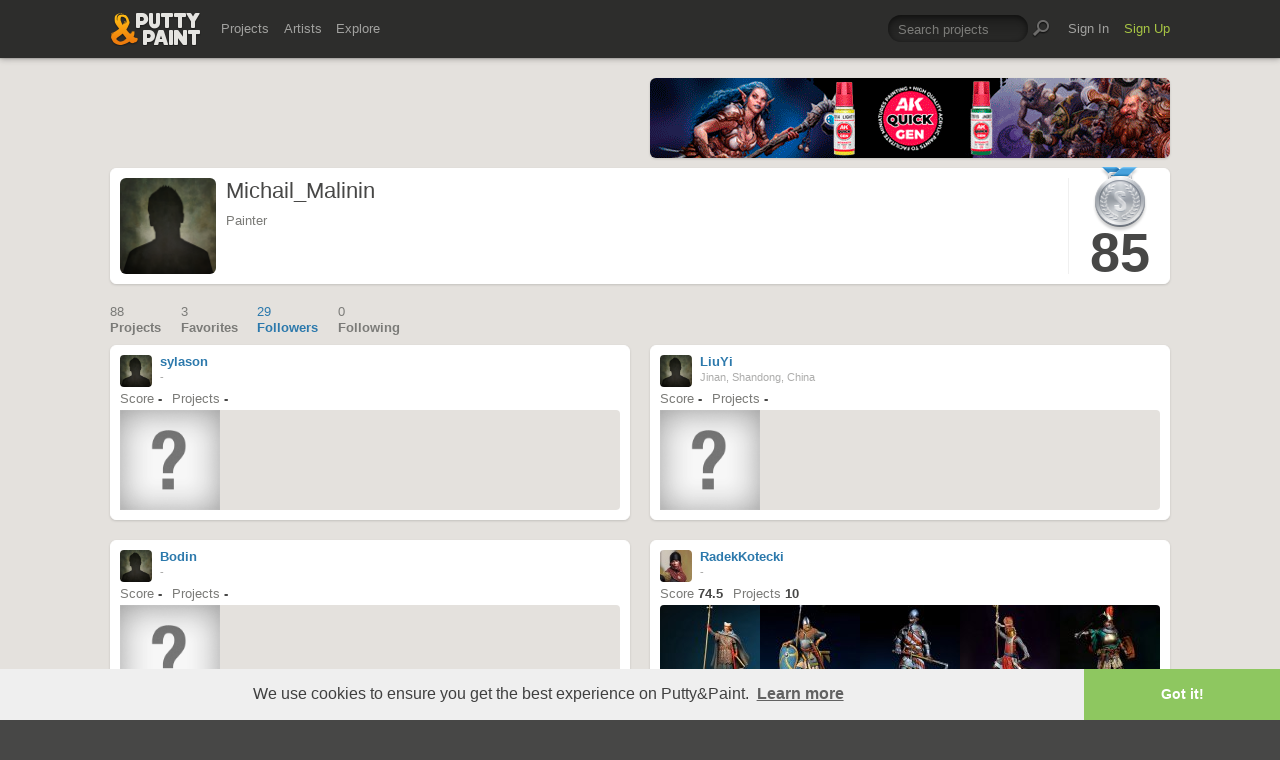

--- FILE ---
content_type: text/html; charset=UTF-8
request_url: https://www.puttyandpaint.com/Michael_Malinin/followers
body_size: 5587
content:
<!DOCTYPE html>
<html lang="en" xmlns:og="https://ogp.me/ns#" xmlns:fb="https://www.facebook.com/2008/fbml">
	<head>

		
		<title>Michаil_Malinin – Followers · Putty&Paint</title>
		<meta property="og:title" content="Michаil_Malinin on Putty&Paint"/>
		<meta property="og:url" content="https://www.puttyandpaint.com/Michael_Malinin"/>
		<meta property="og:site_name" content="Putty&amp;Paint"/>
		<meta property="og:description" content="Michаil_Malinin on Putty&Paint"/>
		<meta property="og:type" content="article"/>
		<meta property="og:image" content="https://www.puttyandpaint.com/assets/gfx/photo_missing.png"/>
		


				<meta charset="utf-8" />
		<meta name="Robots" content="index,follow" />
		<meta name="viewport" content="initial-scale=1.0, maximum-scale=2.0" />
		<link rel="stylesheet" type="text/css" media="all" href="/assets/css/styles.css?v=1758454946" />
		<!--[if lt IE 9]><link rel="stylesheet" href="/assets/css/ie.css" /><![endif]-->
		
		<link rel="shortcut icon" type="image/x-icon" href="/favicon.png" />
		<link rel="apple-touch-icon-precomposed" href="/apple-touch-icon-precomposed.png"/>
	    <meta name="apple-mobile-web-app-title" content="Putty&amp;Paint">
		<script src="https://ajax.googleapis.com/ajax/libs/jquery/1.7.2/jquery.min.js"></script>
		<script src="https://www.puttyandpaint.com/assets/js/jquery.leanModal.min.js"></script>
		<script src="https://www.puttyandpaint.com/assets/js/jquery.form.js"></script>
		<!--<script src="https://www.puttyandpaint.com/assets/js/jquery.cookies.2.2.0.min.js"></script>-->
		<script src="https://www.puttyandpaint.com/assets/js/easy.notification.js"></script>
		<script src="/assets/js/sorcery.js?v=1758453796"></script>
		<!--[if lt IE 9]><script src="https://html5shiv.googlecode.com/svn/trunk/html5.js"></script><![endif]-->
		
		<script src="//cdnjs.cloudflare.com/ajax/libs/cookieconsent2/3.0.3/cookieconsent.min.js"></script>
		<script>
		window.addEventListener("load", function(){
		window.cookieconsent.initialise({
		  "palette": {
 		   "popup": {
		      "background": "#efefef",
		      "text": "#404040"
 		   },
		    "button": {
		      "background": "#8ec760",
		     "text": "#ffffff"
 		   }
		  },
		  "theme": "edgeless",
		  "content": {
		    "message": "We use cookies to ensure you get the best experience on Putty&amp;Paint.",
 		   "href": "https://www.puttyandpaint.com/legal-notice"
		  }
		})});
		</script>

		<!-- Global site tag (gtag.js) - Google Analytics -->
		<script async src="https://www.googletagmanager.com/gtag/js?id=G-04NDKJE67H"></script>
		<script>
		    window.dataLayer = window.dataLayer || [];
		    function gtag(){dataLayer.push(arguments);}
		    gtag('js', new Date());

		    gtag('config', 'G-04NDKJE67H');
		</script>

	<script type="text/javascript">
var reCAPTCHAv2_init=function(){document.reCAPTCHAv2(),window.jQuery&&window.jQuery(document).trigger("reCAPTCHAv2_init")};!function(){if(!window.___reCAPTCHAv2_init){window.___reCAPTCHAv2_init=!0,document.reCAPTCHAv2=function(a){if("undefined"!=typeof grecaptcha){void 0==a&&(a="g-recaptcha"),"string"==typeof a&&(a=window.jQuery?jQuery("."+a):document.getElementsByClassName(a)),void 0==a.length&&(a=[a]);for(var b=0;b<a.length;b++)grecaptcha.render(a[b],{sitekey:"6LeTzFsUAAAAACvvMMtb5u4-r5EnXLTuuyUD5Evs"})}};var a=document.createElement("script");a.type="text/javascript",a.async=!0,a.src="https://www.google.com/recaptcha/api.js?onload=reCAPTCHAv2_init&render=explicit&hl=en";var b=document.getElementsByTagName("script")[0];b.parentNode.insertBefore(a,b)}}();
</script></head>
<body id="profile">


  <header id="header" role="banner">
    <div class="wrapper top-head cf">
      <div id="logo"><a href="https://www.puttyandpaint.com/"><img src="https://www.puttyandpaint.com/assets/gfx/puttyandpaint.png" alt="Putty&amp;Paint" /></a></div>

      <div id="nav-wrap" class="cf">
      
      <nav class="main-nav cf" role="navigation">
        <ul class="cf">
          <li class="mainmenu n-projects">
            <span><a href="https://www.puttyandpaint.com/projects">Projects</a></span>
            <div class="submenu">
            <ul>
              <li><a href="https://www.puttyandpaint.com/projects">Popular</a></li>
              <li><a href="https://www.puttyandpaint.com/projects/editors-choice">Editors' Choice</a></li>
              <li><a href="https://www.puttyandpaint.com/projects/top-projects">Top Projects</a></li>
              <li><a href="https://www.puttyandpaint.com/projects/for-sale">For Sale</a></li>
                            <li><a href="https://www.puttyandpaint.com/projects/all-projects">All Projects</a></li>
            </ul>
            </div>
          </li>
          <li class="mainmenu n-artists">
            <span><a href="https://www.puttyandpaint.com/artists">Artists</a></span>
            <div class="submenu">
            <ul>
              <li><a href="https://www.puttyandpaint.com/artists">Everyone</a></li>
              <li><a href="https://www.puttyandpaint.com/artists/top-artists">Top Artists</a></li>
              <li><a href="https://www.puttyandpaint.com/artists/for-hire">For Hire</a></li>
                            <li><a href="https://www.puttyandpaint.com/memberlist">Memberlist</a></li>
            </ul>
            </div>
          </li>
          <li class="mainmenu n-explore">
            <span><a href="https://www.puttyandpaint.com/explore/search">Explore</a></span>
            <div class="submenu">
            <ul>
              <li><a href="https://www.puttyandpaint.com/explore/search">Search</a></li>
              <li><a href="https://www.puttyandpaint.com/explore/filter">Filter</a></li>
              <li><a href="https://www.puttyandpaint.com/explore/tags">Tags</a></li>
              <li><a href="https://www.puttyandpaint.com/explore/colors">Colors</a></li>
            </ul>
            </div>
          </li>
        </ul>
      </nav>

      
      <nav class="main-nav user-nav cf">

        <form id="top-search" class="cf" method="post" action="https://www.puttyandpaint.com/"  >
<div class='hiddenFields'>
<input type="hidden" name="XID" value="df9d169946a9830f5156ed08774db20645d247fa" />
<input type="hidden" name="ACT" value="56" />
<input type="hidden" name="params" value="eyJjb2xsZWN0aW9uIjoicHJvamVjdHNfY29sbGVjdGlvbiIsImxvb3NlX2VuZHMiOiJ5ZXMiLCJyZXN1bHRfcGFnZSI6ImV4cGxvcmVcL3NlYXJjaCIsInNlYXJjaF9tb2RlIjoiYWxsIn0" />
<input type="hidden" name="site_id" value="1" />
</div>


          <fieldset>
              <input type="text" name="keywords" id="keywords" value="Search projects" onfocus="if(this.value=='Search projects'){this.value=''};" onblur="if(this.value==''){this.value='Search projects'};"/>
          </fieldset>
          <input type="submit" name="submit" class="submit" value=""/>
        </form>
        <ul>
                    <li class="mainmenu signin">
            <span><a href="https://www.puttyandpaint.com/signin">Sign In</a></span>
          </li>
          <li class="mainmenu signup">
            <span><a href="https://www.puttyandpaint.com/signup" class="green">Sign Up</a></span>
          </li>
          
          
        </ul>
      </nav>
      </div>
    </div><!-- Wrapper End -->

  </header><!-- Header End -->

  <div id="main">

  
<div class="wrapper cf">

<aside id="sidebar">
	<div class="additional addi-top">
	
	
			<a href="https://ak-interactive.com/?utm_source=referralwebs&utm_medium=puttyandpaint&utm_campaign=Influencers" title="AK Interactive" target="_blank" rel="sponsored" ><img src="https://ak-masters.com/ak/PUTTYANDPAINT.COM/BANNER_AK.gif" alt="AK Interactive" /></a>
		

	</div>
</aside>




<div id="contentwrap">
<header role="contentinfo" id="artist-head" class="cf">
	<section class="profile cf">
		<div class="member-wrap cf">
			<div class="member-photo">
				<img src="https://www.puttyandpaint.com/assets/gfx/photo_missing.png">
							</div><!-- Member Photo End -->
			<div class="member-info">
				<h1>Michаil_Malinin</h1>	
				<p>Painter</p>
			</div><!-- Member Info End -->
			
			
				<div class="member-buttons cf">
												</div><!-- Member Buttons End -->
			
									<div id="score" class="member-rating cf">
											<div id="ribbon" class="silver">Silver</div>
							          <h2>85</h2>
		          
			</div><!-- Member Rating End -->
				
			
		</div><!-- Member Wrap End -->
			
		</section>
</header><!-- Sidebar End -->
</div><!-- Content Wrap End -->

	



	<nav id="secondary-nav" class="cf">
		<ul class="cf">
			<li>
				<a href="https://www.puttyandpaint.com/Michael_Malinin" title="Projects" >
					<span>88</span>
					Projects
				</a>
			</li>
			<li>
				<a href="https://www.puttyandpaint.com/Michael_Malinin/favorites" title="Favorites" > 
					<span>3</span>
					Favorites
				</a>
			</li>
			<li>
				<a href="https://www.puttyandpaint.com/Michael_Malinin/followers" title="Followers" class="current">
					<span>
	29
</span>
					Followers					
				</a>
			</li>
			<li>
				<a href="https://www.puttyandpaint.com/Michael_Malinin/following" title="Following" >
					<span>
	0
</span>
					Following					
				</a>
			</li>
		</ul>
	</nav>
	<div id="content" class="full-width" role="main">
		


<div id="content" class="full-width" role="main">


		
		
		<ul class="artists-list cf">			<li class="pj-1">
			<div class="artist-wrap">
				<div class="artist-info">
					<a href="https://www.puttyandpaint.com/sylason" class="member_photo">
	<img src="https://www.puttyandpaint.com/assets/gfx/photo_missing.png" class="member_photo" alt="Default artist photo" />
	</a>
					<h1><a href="https://www.puttyandpaint.com/sylason">sylason</a></h1>
					<p>-</p>
					<ul class="project-stats cf">
												<li>Score <strong>-</strong></li>
						<li><a href="https://www.puttyandpaint.com/sylason" title="Projects by sylason">Projects <strong>-</strong></a></li>
					</ul>
				</div>
				<div class="img-wrap cf">
									<img src="https://www.puttyandpaint.com/assets/gfx/missing_project.png" alt="Default artist photo" />
								</div>
			</div><!-- Artist Wrap -->
			</li>
			
				
		

	
		
					<li class="pj-2">
			<div class="artist-wrap">
				<div class="artist-info">
					<a href="https://www.puttyandpaint.com/LiuYi" class="member_photo">
	<img src="https://www.puttyandpaint.com/assets/gfx/photo_missing.png" class="member_photo" alt="Default artist photo" />
	</a>
					<h1><a href="https://www.puttyandpaint.com/LiuYi">LiuYi</a></h1>
					<p>Jinan, Shandong, China</p>
					<ul class="project-stats cf">
												<li>Score <strong>-</strong></li>
						<li><a href="https://www.puttyandpaint.com/LiuYi" title="Projects by LiuYi">Projects <strong>-</strong></a></li>
					</ul>
				</div>
				<div class="img-wrap cf">
									<img src="https://www.puttyandpaint.com/assets/gfx/missing_project.png" alt="Default artist photo" />
								</div>
			</div><!-- Artist Wrap -->
			</li>
			
				
		

	
		
					<li class="pj-1">
			<div class="artist-wrap">
				<div class="artist-info">
					<a href="https://www.puttyandpaint.com/Bodin" class="member_photo">
	<img src="https://www.puttyandpaint.com/assets/gfx/photo_missing.png" class="member_photo" alt="Default artist photo" />
	</a>
					<h1><a href="https://www.puttyandpaint.com/Bodin">Bodin</a></h1>
					<p>-</p>
					<ul class="project-stats cf">
												<li>Score <strong>-</strong></li>
						<li><a href="https://www.puttyandpaint.com/Bodin" title="Projects by Bodin">Projects <strong>-</strong></a></li>
					</ul>
				</div>
				<div class="img-wrap cf">
									<img src="https://www.puttyandpaint.com/assets/gfx/missing_project.png" alt="Default artist photo" />
								</div>
			</div><!-- Artist Wrap -->
			</li>
			
				
		

	
		
					<li class="pj-2">
			<div class="artist-wrap">
				<div class="artist-info">
					<a href="https://www.puttyandpaint.com/RadekKotecki" class="member_photo">
		
		<img src="https://www.puttyandpaint.com/images/member_photos/cache/photo_10617_m.jpg" alt="RadekKotecki">
	
	</a>
					<h1><a href="https://www.puttyandpaint.com/RadekKotecki">RadekKotecki</a></h1>
					<p>-</p>
					<ul class="project-stats cf">
												<li>Score <strong>74.5</strong></li>
						<li><a href="https://www.puttyandpaint.com/RadekKotecki" title="Projects by RadekKotecki">Projects <strong>10</strong></a></li>
					</ul>
				</div>
				<div class="img-wrap cf">
								
						
						
							
								<a href="https://www.puttyandpaint.com/projects/54286" title="View Archbishop Absalon of Lund by RadekKotecki"><img src="/images/uploads/artistworks/54286/cache/p1125241c__sizedcenter_s.jpg" alt="Archbishop Absalon of Lund" width="100" height="100" /></a>
							
						
				
						
						
							
								<a href="https://www.puttyandpaint.com/projects/52174" title="View Bridge guard, 11th century by RadekKotecki"><img src="/images/uploads/artistworks/52174/cache/polish_20250807_195155063__sizedcenter_s.jpg" alt="Bridge guard, 11th century" width="100" height="100" /></a>
							
						
				
						
						
							
								<a href="https://www.puttyandpaint.com/projects/49919" title="View Polish knight of the Swan coat of arms, c. 1340 by RadekKotecki"><img src="/images/uploads/artistworks/49919/cache/photoroom-20250224_235225__sizedcenter_s.jpg" alt="Polish knight of the Swan coat of arms, c. 1340" width="100" height="100" /></a>
							
						
				
						
						
							
								<a href="https://www.puttyandpaint.com/projects/47439" title="View Warrior bishop, second half of the 13th century by RadekKotecki"><img src="/images/uploads/artistworks/47439/cache/polish_20240805_194846084__sizedcenter_s.jpg" alt="Warrior bishop, second half of the 13th century" width="100" height="100" /></a>
							
						
				
						
						
							
								<a href="https://www.puttyandpaint.com/projects/47115" title="View Polish noble knight of the Wąż (Snake) coat of arms. Early 15th century by RadekKotecki"><img src="/images/uploads/artistworks/47115/cache/polish_20240710_221910407__sizedcenter_s.jpg" alt="Polish noble knight of the Wąż (Snake) coat of arms. Early 15th century" width="100" height="100" /></a>
							
						
				
								</div>
			</div><!-- Artist Wrap -->
			</li>
			
				
		

	
		
					<li class="pj-1">
			<div class="artist-wrap">
				<div class="artist-info">
					<a href="https://www.puttyandpaint.com/Sam1991" class="member_photo">
		
		<img src="https://www.puttyandpaint.com/images/member_photos/cache/photo_10468_m.jpeg" alt="Sam1991">
	
	</a>
					<h1><a href="https://www.puttyandpaint.com/Sam1991">Sam1991</a></h1>
					<p>Paola, Malta</p>
					<ul class="project-stats cf">
												<li>Score <strong>76.9</strong></li>
						<li><a href="https://www.puttyandpaint.com/Sam1991" title="Projects by Sam1991">Projects <strong>9</strong></a></li>
					</ul>
				</div>
				<div class="img-wrap cf">
								
						
						
							
								<a href="https://www.puttyandpaint.com/projects/53096" title="View Dacian Chieftain Tapae 88 AD by Sam1991"><img src="/images/uploads/artistworks/53096/cache/img_3208__sizedcenter_s.jpeg" alt="Dacian Chieftain Tapae 88 AD" width="100" height="100" /></a>
							
						
				
						
						
							
								<a href="https://www.puttyandpaint.com/projects/42814" title="View French Officer 1705 by Sam1991"><img src="/images/uploads/artistworks/42814/cache/6b2bbbcc-77f4-49b5-afdb-3d91dcabef37__sizedcenter_s.jpeg" alt="French Officer 1705" width="100" height="100" /></a>
							
						
				
						
						
							
								<a href="https://www.puttyandpaint.com/projects/42064" title="View Gaius Julius Caeser by Sam1991"><img src="/images/uploads/artistworks/42064/cache/a8da1bf6-d364-4f53-9858-e68efc481c5d__sizedcenter_s.jpeg" alt="Gaius Julius Caeser" width="100" height="100" /></a>
							
						
				
						
						
							
								<a href="https://www.puttyandpaint.com/projects/41942" title="View Celt Warlord Hallstatt Period 6th Century BC by Sam1991"><img src="/images/uploads/artistworks/41942/cache/251b25d2-4b13-4cff-bece-5fbc2ecc35e9__sizedcenter_s.jpeg" alt="Celt Warlord Hallstatt Period 6th Century BC" width="100" height="100" /></a>
							
						
				
						
						
							
								<a href="https://www.puttyandpaint.com/projects/41929" title="View Gaul Chieftain Gergovia 52 BC by Sam1991"><img src="/images/uploads/artistworks/41929/cache/ed050da3-5aca-4941-a2f4-16bc11f09632__sizedcenter_s.jpeg" alt="Gaul Chieftain Gergovia 52 BC" width="100" height="100" /></a>
							
						
				
								</div>
			</div><!-- Artist Wrap -->
			</li>
			
				
		

	
		
					<li class="pj-2">
			<div class="artist-wrap">
				<div class="artist-info">
					<a href="https://www.puttyandpaint.com/Karnage187" class="member_photo">
		
	</a>
					<h1><a href="https://www.puttyandpaint.com/Karnage187">Karnage187</a></h1>
					<p>New Zealand </p>
					<ul class="project-stats cf">
												<li>Score <strong>-</strong></li>
						<li><a href="https://www.puttyandpaint.com/Karnage187" title="Projects by Karnage187">Projects <strong>-</strong></a></li>
					</ul>
				</div>
				<div class="img-wrap cf">
									<img src="https://www.puttyandpaint.com/assets/gfx/missing_project.png" alt="Default artist photo" />
								</div>
			</div><!-- Artist Wrap -->
			</li>
			
				
		

	
		
					<li class="pj-1">
			<div class="artist-wrap">
				<div class="artist-info">
					<a href="https://www.puttyandpaint.com/holgerschwarz" class="member_photo">
		
		<img src="https://www.puttyandpaint.com/images/member_photos/cache/photo_9379_m.jpeg" alt="Holger Schwarz">
	
	</a>
					<h1><a href="https://www.puttyandpaint.com/holgerschwarz">Holger Schwarz</a><span class="pro-badge"><a href="https://www.puttyandpaint.com/upgrade">PLUS</a></span></h1>
					<p>Bremen, Germany</p>
					<ul class="project-stats cf">
												<li>Score <strong>82.5</strong></li>
						<li><a href="https://www.puttyandpaint.com/holgerschwarz" title="Projects by Holger Schwarz">Projects <strong>22</strong></a></li>
					</ul>
				</div>
				<div class="img-wrap cf">
								
						
						
							
								<a href="https://www.puttyandpaint.com/projects/51720" title="View Amelias Fly 1925 by Holger Schwarz"><img src="/images/uploads/artistworks/51720/cache/1__sizedcenter_s.jpeg" alt="Amelias Fly 1925" width="100" height="100" /></a>
							
						
				
						
						
							
								<a href="https://www.puttyandpaint.com/projects/51575" title="View Amelia Earhart by Holger Schwarz"><img src="/images/uploads/artistworks/51575/cache/1-1__sizedcenter_s.jpeg" alt="Amelia Earhart" width="100" height="100" /></a>
							
						
				
						
						
							
								<a href="https://www.puttyandpaint.com/projects/49910" title="View Mithridates by Holger Schwarz"><img src="/images/uploads/artistworks/49910/cache/1__sizedcenter_s.jpeg" alt="Mithridates" width="100" height="100" /></a>
							
						
				
						
						
							
								<a href="https://www.puttyandpaint.com/projects/49113" title="View Romulus the Aquilifer by Holger Schwarz"><img src="/images/uploads/artistworks/49113/cache/1__sizedcenter_s.jpeg" alt="Romulus the Aquilifer" width="100" height="100" /></a>
							
						
				
						
						
							
								<a href="https://www.puttyandpaint.com/projects/47265" title="View Battle of Talavera 1809 by Holger Schwarz"><img src="/images/uploads/artistworks/47265/cache/1__sizedcenter_s.jpeg" alt="Battle of Talavera 1809" width="100" height="100" /></a>
							
						
				
								</div>
			</div><!-- Artist Wrap -->
			</li>
			
				
		

	
		
					<li class="pj-2">
			<div class="artist-wrap">
				<div class="artist-info">
					<a href="https://www.puttyandpaint.com/Andre78" class="member_photo">
	<img src="https://www.puttyandpaint.com/assets/gfx/photo_missing.png" class="member_photo" alt="Default artist photo" />
	</a>
					<h1><a href="https://www.puttyandpaint.com/Andre78">Andre78</a></h1>
					<p>-</p>
					<ul class="project-stats cf">
												<li>Score <strong>-</strong></li>
						<li><a href="https://www.puttyandpaint.com/Andre78" title="Projects by Andre78">Projects <strong>-</strong></a></li>
					</ul>
				</div>
				<div class="img-wrap cf">
									<img src="https://www.puttyandpaint.com/assets/gfx/missing_project.png" alt="Default artist photo" />
								</div>
			</div><!-- Artist Wrap -->
			</li>
			
				
		

	
		
					<li class="pj-1">
			<div class="artist-wrap">
				<div class="artist-info">
					<a href="https://www.puttyandpaint.com/Morttisking" class="member_photo">
	<img src="https://www.puttyandpaint.com/assets/gfx/photo_missing.png" class="member_photo" alt="Default artist photo" />
	</a>
					<h1><a href="https://www.puttyandpaint.com/Morttisking">Morttiking</a></h1>
					<p>South Australia, Australia</p>
					<ul class="project-stats cf">
												<li>Score <strong>-</strong></li>
						<li><a href="https://www.puttyandpaint.com/Morttisking" title="Projects by Morttiking">Projects <strong>-</strong></a></li>
					</ul>
				</div>
				<div class="img-wrap cf">
									<img src="https://www.puttyandpaint.com/assets/gfx/missing_project.png" alt="Default artist photo" />
								</div>
			</div><!-- Artist Wrap -->
			</li>
			
				
		

	
		
					<li class="pj-2">
			<div class="artist-wrap">
				<div class="artist-info">
					<a href="https://www.puttyandpaint.com/ToXa" class="member_photo">
		
		<img src="https://www.puttyandpaint.com/images/member_photos/cache/photo_8924_m.jpeg" alt="Anton Kolychev">
	
	</a>
					<h1><a href="https://www.puttyandpaint.com/ToXa">Anton Kolychev</a></h1>
					<p>Tver, Russia</p>
					<ul class="project-stats cf">
												<li>Score <strong>67.9</strong></li>
						<li><a href="https://www.puttyandpaint.com/ToXa" title="Projects by Anton Kolychev">Projects <strong>9</strong></a></li>
					</ul>
				</div>
				<div class="img-wrap cf">
								
						
						
							
								<a href="https://www.puttyandpaint.com/projects/50683" title="View Lara Croft by Anton Kolychev"><img src="/images/uploads/artistworks/50683/cache/img_8196__sizedcenter_s.jpg" alt="Lara Croft" width="100" height="100" /></a>
							
						
				
						
						
							
								<a href="https://www.puttyandpaint.com/projects/50681" title="View Lagertha by Anton Kolychev"><img src="/images/uploads/artistworks/50681/cache/img_lagertha_1__sizedcenter_s.jpg" alt="Lagertha" width="100" height="100" /></a>
							
						
				
						
						
							
								<a href="https://www.puttyandpaint.com/projects/46216" title="View Marshal Soult by Anton Kolychev"><img src="/images/uploads/artistworks/46216/cache/img_5520_pp__sizedcenter_s.jpg" alt="Marshal Soult" width="100" height="100" /></a>
							
						
				
						
						
							
								<a href="https://www.puttyandpaint.com/projects/45995" title="View Zina: Warrior Princess by Anton Kolychev"><img src="/images/uploads/artistworks/45995/cache/img_5546_2__sizedtop_s.jpg" alt="Zina: Warrior Princess" width="100" height="100" /></a>
							
						
				
						
						
							
								<a href="https://www.puttyandpaint.com/projects/44996" title="View Women with sword and shield by Anton Kolychev"><img src="/images/uploads/artistworks/44996/cache/girl_2__sizedcenter_s.jpg" alt="Women with sword and shield" width="100" height="100" /></a>
							
						
				
								</div>
			</div><!-- Artist Wrap -->
			</li>
			
		</ul>		
		

	
	<ul class="pagination cf">
	
	<li class="next"><a href="https://www.puttyandpaint.com/Michael_Malinin/followers/P10" class="button">More</a></li>
	</ul>


    


	</div><!-- Content End -->	



	</div><!-- Content End -->

</div><!-- Wrapper End -->



<div class="wrapper cf clear">
	<div class="additional addi-bottom">
	
	
			<a href="https://www.etsy.com/de/shop/RomanLappat" title="Roman Lappat Tutorial PDF" target="_blank"  rel="sponsored" ><img src="https://www.romanlappat.com/downloads/bannerputty-RL.gif" alt="Roman Lappat Tutorial PDF" /></a>
		
	
	</div>
</div>

</div><!-- Main End -->


<footer id="footer">
	<div class="wrapper cf">
		<section class="quarter">
			<nav id="foot-nav" role="navigation" class="cf">
				<ul>
										<li><a href="https://www.puttyandpaint.com/about" title="About Putty&amp;Paint">About</a></li>
					<li><a href="https://www.puttyandpaint.com/faq" title="FAQ">FAQ</a></li>
					<li><a href="https://www.puttyandpaint.com/blog" title="Blog">Blog</a></li>
					<li><a href="https://www.puttyandpaint.com/contact" title="Contact and Feeback">Contact</a></li>
					<li><a href="https://www.puttyandpaint.com/media" title="Media and Advertising">Media and Advertising</a></li>
				</ul>
			</nav><!-- Footer-Navigation End -->
			
		</section>
		<section class="quarter bloglist">
			<div>
<ul>
<li><a href="https://discord.gg/MWc79eWttb" title="Join Putty&amp;Paint on Discord">Discord</a></li>
<li><a href="https://www.facebook.com/puttyandpaint" title="Visit Putty&amp;Paint on facebook">facebook</a></li>
<li><a href="https://www.instagram.com/putty.and.paint/" title="Follow Putty&Paint on Instagram">Instagram</a></li>
</ul>
			
			</div>
		</section>		
		<section class="quarter right stats cf">

	
			<p id="project-count"><a href="https://www.puttyandpaint.com/projects" title="Show all projects">44366</a><br /><span>Projects</span></p>
			<p id="artist-count"><a href="https://www.puttyandpaint.com/artists" title="Show all artists">11578</a><br /><span>Artists</span></p>
	

		</section>
	</div><!-- Wrapper End -->
	
	<section class="copyright">
		
		<p>©2026 <a href="https://www.puttyandpaint.com/">puttyandpaint.com</a> · <a href="https://www.puttyandpaint.com/legal-notice" title="Imprint">Legal Notice</a> · <a href="https://www.puttyandpaint.com/terms" title="Terms of Service">Terms</a> · <a href="https://www.puttyandpaint.com/privacy" title="Privacy Policy">Privacy</a></p>
			
						
	</section>
	<p id="back-top"><a href="#header"><span></span>Back to Top</a></p>
	
</footer>












<!-- Analytics -->
<!--<script> 
    var gaProperty = 'UA-31623080-1'; 
    var disableStr = 'ga-disable-' + gaProperty; 
    if (document.cookie.indexOf(disableStr + '=true') > -1) { 
        window[disableStr] = true;
    } 
    function gaOptout() { 
        document.cookie = disableStr + '=true; expires=Thu, 31 Dec 2099 23:59:59 UTC; path=/'; 
        window[disableStr] = true; 
        alert('Das Tracking ist jetzt deaktiviert'); 
    } 
    (function(i,s,o,g,r,a,m){i['GoogleAnalyticsObject']=r;i[r]=i[r]||function(){(i[r].q=i[r].q||[]).push(arguments)},i[r].l=1*new Date();a=s.createElement(o), 
        m=s.getElementsByTagName(o)[0];a.async=1;a.src=g;m.parentNode.insertBefore(a,m) 
    })(window,document,'script','https://www.google-analytics.com/analytics.js','ga'); 

    ga('create', 'UA-31623080-1', 'auto'); 
    ga('set', 'anonymizeIp', true); 
    ga('send', 'pageview'); 
</script>-->

</html>
